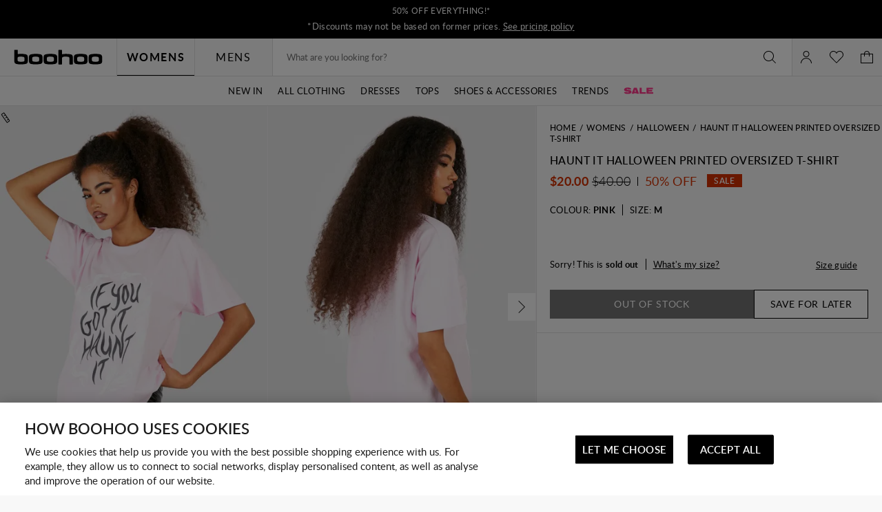

--- FILE ---
content_type: text/javascript; charset=utf-8
request_url: https://e.cquotient.com/recs/bbdt-boohoo-NA/ML-Engine?callback=CQuotient._callback0&_=1768728870951&_device=mac&userId=&cookieId=ac7lJ016zgUEooQqgMS6qaeJ2u&emailId=&anchors=id%3A%3A%7C%7Csku%3A%3A%7C%7Ctype%3A%3A%7C%7Calt_id%3A%3A&slotId=category-recommendations-pdp&slotConfigId=PDP_Einstein_Recommendations&slotConfigTemplate=slots%2Frecommendation%2Fpredictiverecommendations.isml&ccver=1.03&realm=BBDT&siteId=boohoo-NA&instanceType=prd&v=v3.1.3&json=%7B%22userId%22%3A%22%22%2C%22cookieId%22%3A%22ac7lJ016zgUEooQqgMS6qaeJ2u%22%2C%22emailId%22%3A%22%22%2C%22anchors%22%3A%5B%7B%22id%22%3A%22%22%2C%22sku%22%3A%22%22%2C%22type%22%3A%22%22%2C%22alt_id%22%3A%22%22%7D%5D%2C%22slotId%22%3A%22category-recommendations-pdp%22%2C%22slotConfigId%22%3A%22PDP_Einstein_Recommendations%22%2C%22slotConfigTemplate%22%3A%22slots%2Frecommendation%2Fpredictiverecommendations.isml%22%2C%22ccver%22%3A%221.03%22%2C%22realm%22%3A%22BBDT%22%2C%22siteId%22%3A%22boohoo-NA%22%2C%22instanceType%22%3A%22prd%22%2C%22v%22%3A%22v3.1.3%22%7D
body_size: 67
content:
/**/ typeof CQuotient._callback0 === 'function' && CQuotient._callback0({"ML-Engine":{"displayMessage":"ML-Engine","recs":[],"recoUUID":"2bbf326e-c613-4e10-a13d-95b655785f5e"}});

--- FILE ---
content_type: text/javascript; charset=utf-8
request_url: https://e.cquotient.com/recs/bbdt-boohoo-NA/viewed-recently?callback=CQuotient._callback2&_=1768728870964&_device=mac&userId=&cookieId=ac7lJ016zgUEooQqgMS6qaeJ2u&emailId=&anchors=id%3A%3A%7C%7Csku%3A%3A%7C%7Ctype%3A%3A%7C%7Calt_id%3A%3A&slotId=recently-viewed-pdp&slotConfigId=pdp-recently-viewed-einstein&slotConfigTemplate=slots%2Frecommendation%2FeinsteinRecentlyViewed.isml&ccver=1.03&realm=BBDT&siteId=boohoo-NA&instanceType=prd&v=v3.1.3&json=%7B%22userId%22%3A%22%22%2C%22cookieId%22%3A%22ac7lJ016zgUEooQqgMS6qaeJ2u%22%2C%22emailId%22%3A%22%22%2C%22anchors%22%3A%5B%7B%22id%22%3A%22%22%2C%22sku%22%3A%22%22%2C%22type%22%3A%22%22%2C%22alt_id%22%3A%22%22%7D%5D%2C%22slotId%22%3A%22recently-viewed-pdp%22%2C%22slotConfigId%22%3A%22pdp-recently-viewed-einstein%22%2C%22slotConfigTemplate%22%3A%22slots%2Frecommendation%2FeinsteinRecentlyViewed.isml%22%2C%22ccver%22%3A%221.03%22%2C%22realm%22%3A%22BBDT%22%2C%22siteId%22%3A%22boohoo-NA%22%2C%22instanceType%22%3A%22prd%22%2C%22v%22%3A%22v3.1.3%22%7D
body_size: 78
content:
/**/ typeof CQuotient._callback2 === 'function' && CQuotient._callback2({"viewed-recently":{"displayMessage":"viewed-recently","recs":[],"recoUUID":"e0bfa581-a694-4591-8029-9856e3c6a221"}});